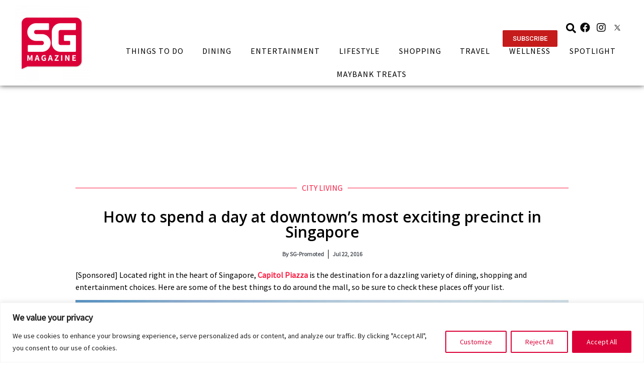

--- FILE ---
content_type: text/css
request_url: https://sgmagazine.com/wp-content/uploads/elementor/css/post-41181.css?ver=1725330235
body_size: 43
content:
.elementor-41181 .elementor-element.elementor-element-e23e826{--divider-border-style:solid;--divider-color:#00479C;--divider-border-width:1px;--divider-element-spacing:50px;}.elementor-41181 .elementor-element.elementor-element-e23e826 .elementor-divider-separator{width:100%;margin:0 auto;margin-center:0;}.elementor-41181 .elementor-element.elementor-element-e23e826 .elementor-divider{text-align:center;padding-top:40px;padding-bottom:40px;}.elementor-41181 .elementor-element.elementor-element-e23e826 .elementor-divider__text{color:#00479C;font-size:25px;font-weight:400;letter-spacing:1.1px;}/* Start custom CSS for divider, class: .elementor-element-e23e826 */.elementor-41181 .elementor-element.elementor-element-e23e826 h3::before {
    content: '';
    width: 150px;
    height: 150px;
    display: block;
    border-radius: 50%;
    background-color: #EDEDED;
    border: 1px solid #00479C;
    position: absolute;
    z-index: -1;
    top: 50%;
    left: 50%;
    transform: translate(-50%, -50%);
    
}

.elementor-41181 .elementor-element.elementor-element-e23e826 h3 {
    background-color: white;
    padding-top: 20px;
    padding-bottom: 20px;
}/* End custom CSS */